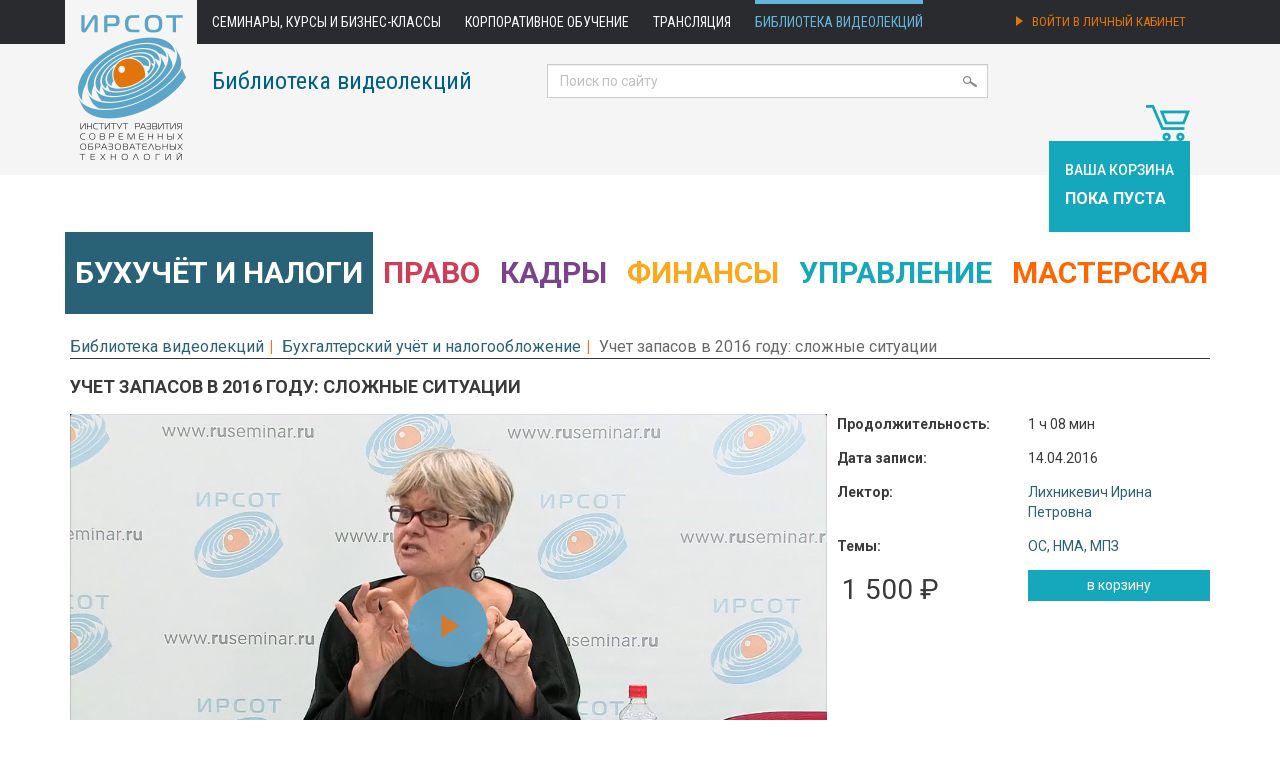

--- FILE ---
content_type: text/html; charset=utf-8
request_url: https://www.ruseminar.ru/videostore/videos/550
body_size: 6177
content:
<!DOCTYPE html>
<html lang="ru">
<head>
	<title>Видеолекция Учет запасов в 2016 году: сложные ситуации | ИРСОТ</title>
	<meta charset="utf-8">
	<meta name="title" content="Видеолекция Учет запасов в 2016 году: сложные ситуации | ИРСОТ">
	<meta name="keywords" content="Видеолекция, видео, Лихникевич Ирина Петровна, Бухгалтерский учёт и налогообложение, ОС, НМА, МПЗ">
	<meta name="description" content="Видеолекция: Нормативно-правовая база, регулирующая учет запасов, Что принимается в качестве материально-производственных запасов, Два способа оценки товаров в бухгалтерском учете, Что не включается в стоимость запасов, Оценка запасов по наименьшей из следующих величин, Нестандартные случаи...">
	<link rel="stylesheet" media="all" href="/assets/application-91d66c302ad96a50c3bf1595eee96350e96109c4f06605eee9aff7b118a849a9.css" data-turbolinks-track="true" />
	<script src="/assets/application-9be3d54014fdb04203d869852c74b1a0813325d0f4a06ea48505e2b82c935a7d.js" data-turbolinks-track="true"></script>
	<meta name="csrf-param" content="authenticity_token" />
<meta name="csrf-token" content="cNl+GbtSXMA7QDdj8MTVEjyYpMakwxNk0NvsTKU3hdOI8/brqW57rK0JMIP/1mnhklEKdBXpqcXCdELaVha/IQ==" />
	<!--[if lt IE 9]>
	<script src="http://html5shim.googlecode.com/svn/trunk/html5.js"></script>
	<![endif]-->
	<script type="text/javascript">
		$(function() {
			$("img.lazy").lazyload();
		});
	</script>
	<link rel="apple-touch-icon" sizes="57x57" href="/apple-icon-57x57.png">
	<link rel="apple-touch-icon" sizes="60x60" href="/apple-icon-60x60.png">
	<link rel="apple-touch-icon" sizes="72x72" href="/apple-icon-72x72.png">
	<link rel="apple-touch-icon" sizes="76x76" href="/apple-icon-76x76.png">
	<link rel="apple-touch-icon" sizes="114x114" href="/apple-icon-114x114.png">
	<link rel="apple-touch-icon" sizes="120x120" href="/apple-icon-120x120.png">
	<link rel="apple-touch-icon" sizes="144x144" href="/apple-icon-144x144.png">
	<link rel="apple-touch-icon" sizes="152x152" href="/apple-icon-152x152.png">
	<link rel="apple-touch-icon" sizes="180x180" href="/apple-icon-180x180.png">
	<link rel="icon" type="image/png" sizes="192x192"  href="/android-icon-192x192.png">
	<link rel="icon" type="image/png" sizes="32x32" href="/favicon-32x32.png">
	<link rel="icon" type="image/png" sizes="96x96" href="/favicon-96x96.png">
	<link rel="icon" type="image/png" sizes="16x16" href="/favicon-16x16.png">
	<link rel="manifest" href="/manifest.json">
	<meta name="msapplication-TileColor" content="#ffffff">
	<meta name="msapplication-TileImage" content="/ms-icon-144x144.png">
	<meta name="theme-color" content="#ffffff">

</head>
<body>

<header>
	<nav class="navbar navbar-default" role="navigation">
		<div class="container">
			<div class="navbar-header">
				<button type="button" class="navbar-toggle" data-toggle="collapse" data-target="#top-menu">
					<span class="sr-only">Toggle navigation</span>
					<span class="icon-bar"></span>
					<span class="icon-bar"></span>
					<span class="icon-bar"></span>
				</button>
				<a class="navbar-brand" href="/"><img border="0" height="174" src="/assets/irsot_logo@2x-eb8a80ffe5ab7c87134e753d9f2a8e5c20734dc0f0d352bfe1afe131115df5cd.png" alt="Irsot logo@2x" /></a>
			</div>

			<div class="collapse navbar-collapse" id="top-menu">
				<ul class="nav navbar-nav">
	<li>
			<a href="/seminar">Семинары, курсы и бизнес-классы</a>
	</li>
	<li>
			<a href="/corporate/learning">Корпоративное обучение</a>
	</li>
	<li class="hidden-sm">
			<a href="/distance-education">Трансляция</a>
	</li>
	<li>
			<a class="highlighted" href="/videostore">Библиотека видеолекций</a>
	</li>
</ul>
				    <ul class="nav navbar-nav navbar-right">
        <li>
	        <a class="account_signin" href="/account">
		        <div class="hidden-md">
			        <img width="7" height="10" class="login_icon" src="/assets/icons/login_arrow@2x-64e7e885da0d92a74be1a2a9fcb7d188828cb41bfce5e7683be9b107303a10fb.png" alt="Login arrow@2x" />
			        Войти в личный кабинет</div>
		        <div class="visible-md">
			        <img width="7" height="10" class="login_icon" src="/assets/icons/login_arrow@2x-64e7e885da0d92a74be1a2a9fcb7d188828cb41bfce5e7683be9b107303a10fb.png" alt="Login arrow@2x" />
			        Личный кабинет</div>
</a>        </li>
    </ul>

			</div>

		</div> <!-- /.container-fluid -->
	</nav>

	<div class="container videostore">
		<div id="header-titles">
					<p><a href="/videostore">Библиотека видеолекций</a></p>
		</div>
		<div id="header-search">
			<form action="/search" accept-charset="UTF-8" method="get"><input name="utf8" type="hidden" value="&#x2713;" />
	<input type="text" name="search_text" id="search_text" value="" placeholder="Поиск по сайту" class="form-control" />
	<img width="14" class="icon-search" src="/assets/icons/search_icon@2x-9f0306cfc89b8ab0e0a140f6464acaad91e3e38f3717bc8f5567e50bc7d46d92.png" alt="Search icon@2x" />
</form>
		</div>
	</div>
</header>

<script>
	(function(i,s,o,g,r,a,m){i['GoogleAnalyticsObject']=r;i[r]=i[r]||function(){
			(i[r].q=i[r].q||[]).push(arguments)},i[r].l=1*new Date();a=s.createElement(o), m=s.getElementsByTagName(o)[0];a.async=1;a.src=g;
		m.parentNode.insertBefore(a,m) })(window,document,'script','//www.google-analytics.com/analytics.js','ga');

	ga('create', 'UA-18019546-1', 'auto', {'allowLinker': true});
	ga('require', 'linker');
	ga('linker:autoLink', ['ruseminar.ru '] );
	ga('send', 'pageview');
</script>



<div class="container">
		<div id="cart">
			<div class="text-right">
	<img width="44" height="36" src="/assets/videostore/cart_icon-61adf381ca4d56ebb2057aa1d8cb6d8bb6ee69cd8ce09dc32893780feed41838.png" alt="Cart icon" />
</div>
	<div class="cart">
		<h4>Ваша корзина</h4>
		<p>пока пуста</p>
	</div>

		</div>


 	<div class="videostore">
			<div id="videostore_sections">
	<div class="row">
		<ul class="nav nav-pills nav-justified">
				<li class="active buh_uchet">
					<a class="buh_uchet" href="/videostore/section/bukhgalterskij-uchet-i-nalogooblozhenie">Бухучёт&nbsp;и&nbsp;налоги</a>				</li>
				<li class=" pravo">
					<a class="pravo" href="/videostore/section/pravo">Право</a>				</li>
				<li class=" kadry">
					<a class="kadry" href="/videostore/section/kadry">Кадры</a>				</li>
				<li class=" finance">
					<a class="finance" href="/videostore/section/finansy">Финансы</a>				</li>
				<li class=" management">
					<a class="management" href="/videostore/section/upravlenie">Управление</a>				</li>
				<li class=" workshop">
					<a class="workshop" href="/videostore/section/masterskaya">Мастерская</a>				</li>
		</ul>
	</div>
</div>


			<ol class="breadcrumb">
				<li><a href="/videostore">Библиотека видеолекций</a></li><li><a href="/videostore/section/bukhgalterskij-uchet-i-nalogooblozhenie">Бухгалтерский учёт и налогообложение</a></li><li>Учет запасов в 2016 году: сложные ситуации</li>
			</ol>


		

<div id="video">
	<h1>Учет запасов в 2016 году: сложные ситуации</h1>
	<div class="row">
		<div class="col-md-8">
			<div id="video">
				<div id="preview_text">Предварительный просмотр. Фрагмент</div>
				
				<link rel="stylesheet" href="/players/ruseminar/ruseminar-video.min.css">
				<script src="/players/ruseminar/ruseminar-video.min.js"></script>
				<script src="/players/ruseminar/ruseminar-video-hls-quality-selector.min.js"></script>
				<script src="/players/ruseminar/ru.js"></script>

				
			<div class="embed-responsive embed-responsive-16by9">
				<video-js id="video_player_1" class="">Проигрыватель загружается..</video-js>
			</div>
<script>
	var ready = function() {
		var player = videojs('video_player_1', {
			controls: true,
			width: '100%',
			height: '',
			autoplay: '',
			aspectRatio: '16:9',
			qualityMenu: true,
			poster: '/videostore/video/550/display_uchet_zapasov_v_2016_godu_slozhnye_situacii.png',
		  fluid: true,
		  language: 'ru',
			controlBar: {
        pictureInPictureToggle: false
      },
			
sources: [
{src: 'https://www.ruseminar.ru/videostore/video/550/hls/hd/playlist.m3u8?teaser=1', label: '720p', type: 'application/x-mpegURL', withCredentials: false},
{src: 'https://www.ruseminar.ru/videostore/video/550/hls/sd/playlist.m3u8?teaser=1', label: '360p', type: 'application/x-mpegURL', withCredentials: false},],
	    html5: {
		    vhs: {
	        overrideNative: !videojs.browser.IS_SAFARI,
					bandwidth: 6000000,
					customPixelRatio: 2,
					enableLowInitialPlaylist: false,
					useBandwidthFromLocalStorage: true,
		    },
		    nativeAudioTracks: false,
		    nativeVideoTracks: false,
				nativeTextTracks: false,
			},
		});
		// player.crossOrigin('anonymous');
		if (player.hlsQualitySelector) {
			console.log(player.qualityLevels());
        player.hlsQualitySelector({
            vjsIconClass: 'vjs-icon-cog',
				    displayQualitySelector: true,
            displayCurrentQuality: false
        });
    }
	};
	$(document).ready(ready);
	$(document).on('page:change', ready);
</script>

			</div>
		</div>
		<div class="col-md-4">
			<div class="row">
				<div class="video_attributes">
					<div class="col-md-6"><b>Продолжительность:</b></div>
					<div class="col-md-6"> 1 ч 08 мин</div>
						<div class="col-md-6"><b>Дата записи:</b></div>
						<div class="col-md-6">14.04.2016</div>
					<div class="col-md-6"><b>Лектор:</b></div>
					<div class="col-md-6"> <a href="/videostore/lectors/likhnikevich-irina-petrovna">Лихникевич Ирина Петровна</a></div>
					<div class="col-md-6"><b>Темы:</b></div>
					<div class="col-md-6"> <a href="/videostore/topic/bukhgalterskij-uchet-i-nalogooblozhenie-os-nma-mpz">ОС, НМА, МПЗ</a></div>
					<div class="col-md-6">
						<div class="price col-md-12">
							1 500 ₽
						</div>
					</div>
					<div class="col-md-6 cart_button">
						<form class="button_to" method="post" action="/videostore/line_items?product_id=550" data-remote="true"><input class="btn btn-cart btn-sm btn-block" onclick="ga (&quot;send&quot;, &quot;event&quot;, &quot;submit&quot;, &quot;btn btn-cart&quot;);" type="submit" value="в корзину" /><input type="hidden" name="authenticity_token" value="was1uxe3ZoH4IAFM/FdNgyX79HljXsdrQSs01jwOZP05gb1JBYtB7W5pBqzzRfFwizJay9J0fcpThJpAzy9eDw==" /></form>
					</div>
				</div>
			</div>
		</div>
	</div>
		<div class="col-sm-12 col-md-12">
			<div id="video_annotation">
				<h3>Содержание</h3>
				<ol>
<li>Нормативно-правовая база, регулирующая учет запасов.</li>
<li>Что принимается в качестве материально-производственных запасов.</li>
<li>Два способа оценки товаров в бухгалтерском учете.</li>
<li>Что не включается в стоимость запасов.</li>
<li>Оценка запасов по наименьшей из следующих величин.</li>
<li>Нестандартные случаи формирования себестоимости запасов.</li>
<li>Принятие на учет запасов на условия отсрочки/рассрочки платежа.</li>
<li>Оценка запасов в отчетности.</li>
</ol>
			</div>
		</div>
</div>


	</div>
</div>

<footer class="footer hidden-print">
	<div class="container">
		<div class="row">
			<div class="col-sm-2 col-md-2">
				<img width="93" src="/assets/irsot_logo_grey@2x-0e25db5af795e4a33f268e0c4da05d90df8abccf9f7aca01cae7eab2ad3b89e4.png" alt="Irsot logo grey@2x" />
				<br>
				<br>
				<br>
				<a href="mailto:seminar@ruseminar.ru"><img width="22" src="/assets/icons/email_icon@2x-9a2a5e91a2a7119ff60473c5b1683f8dc6a528fc3f41e6e1636d7f291b3eae61.png" alt="Email icon@2x" /></a>
				<a href="https://vk.com/public125465213"><img height="12" src="/assets/icons/vk_icon@2x-d8252170868c8e731439c6c8ddaaec0a323df68df705e9d52001addf738de044.png" alt="Vk icon@2x" /></a>
				<a href="https://ok.ru/group/54368725893370"><img width="12" src="/assets/icons/odnoklassniki_icon@2x-8fba947e78aaaae7ec3ddb691d887980964a8c60c6498e60565f291dc55ff70c.png" alt="Odnoklassniki icon@2x" /></a>
			</div>
			<div class="col-sm-5 col-md-3">
				<h4><a href="/about">О компании</a></h4>
				<ul>
					<li><a href="/news">Новости</a></li>
					<li><a href="/contacts">Контакты и схема проезда</a></li>
					<li><a href="/region">Региональные представители и агенты</a></li>
					<li><a href="/support">Тех. поддержка</a></li>
					<li><a href="/support/testbroadcast">Тестовая трансляция</a></li>
					<li><a href="/feedback">Обратная связь</a></li>
					<li><a href="/seminar/reviews">Отзывы участников</a></li>
					<li><a href="/terms/confidential">Политика конфиденциальности</a></li>
				</ul>
			</div>
			<div class="col-sm-5 col-md-3">
				<h4>Семинары, конференции, <br>курсы и бизнес-классы</h4>
				<ul>
					<li><a href="/corporate">Корпоративное обучение</a></li>
					<li><a href="/distance-education">Трансляция</a></li>
					<li><a href="/terms">Условия участия</a></li>
					<li><a href="/terms/personal">Условия участия физ. лица</a></li>
					<li><a href="/structured-program">Учебно-методические материалы</a></li>
					<li><a href="/seminar/bukhgalterskij-uchet-i-nalogooblozhenie">Мероприятия по бухучёту</a></li>
					<li><a href="/seminar/pravo">Мероприятия по праву</a></li>
					<li><a href="/seminar/kadry">Мероприятия по кадрам</a></li>
					<li><a href="/seminar/finansy">Мероприятия по финансам</a></li>
					<li><a href="/seminar/upravlenie">Мероприятия по управлению</a></li>
				</ul>
			</div>
			<div class="col-sm-5 col-md-3">
				<h4><a href="/videostore">Библиотека видеолекций</a></h4>
				<ul>
					<li><a href="/videostore/terms">Пользовательское соглашение</a></li>
					<li><a href="/videostore/price">Скидки и абонементы</a></li>
					<li><a href="/videostore/terms#tech">Технические требования</a></li>
				</ul>
			</div>
		</div>

		<div class="row">
			<div class="col-sm-2 col-md-2">
				<span class="copy">&copy; 2014 &mdash; 2026</span><br>
				<a href="/sitemap">Карта сайта</a>
			</div>
			<div class="col-sm-10 col-md-10">
				<a href="https://www.ruseminar.ru">Институт развития современных образовательных технологий</a><br>
				<a href="http://irsot.ru/about/information">Сведения об образовательной организации</a>
			</div>
		</div>
	</div>
</footer>


<!-- RedHelper -->
<script id="rhlpscrtg" type="text/javascript" charset="utf-8" async="async"
        src="https://web.redhelper.ru/service/main.js?c=mnesterov">
</script>
<!--/Redhelper -->

</body>
</html>
